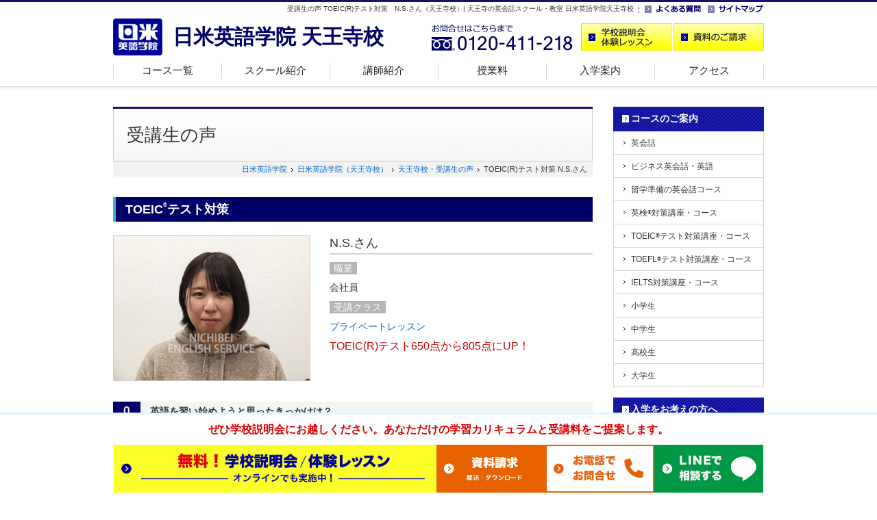

--- FILE ---
content_type: text/html
request_url: https://www.nichibeieigo.jp/tennoji/voice/st72.html
body_size: 25597
content:
<!DOCTYPE html PUBLIC "-//W3C//DTD XHTML 1.0 Transitional//EN" "http://www.w3.org/TR/xhtml1/DTD/xhtml1-transitional.dtd">
<html xmlns="http://www.w3.org/1999/xhtml" xml:lang="ja" lang="ja"><!-- InstanceBegin template="/Templates/base.dwt" codeOutsideHTMLIsLocked="false" -->
<head>
<meta http-equiv="Content-Type" content="text/html; charset=utf-8" />
<!-- InstanceBeginEditable name="description" -->
<title>受講生の声 TOEIC(R)テスト対策 N.S.さん（天王寺校）| 天王寺の英会話スクール・教室 日米英語学院天王寺校</title>
<meta name="Keywords" content="天王寺,英会話スクール,評判,TOEIC(R)テスト,大学" lang="ja" xml:lang="ja" />
<meta name="Description" content="受講生の声・TOEIC(R)テスト650点から805点にUP!N.S.さん。大阪・天王寺の英会話スクール・英会話教室なら日米英語学院天王寺校。ただ今無料体験レッスン受付中！" lang="ja" xml:lang="ja" />
<link rel="canonical" href="https://www.nichibeieigo.jp/tennoji/voice/st72.html" />
<!-- InstanceEndEditable -->
<meta name="viewport" content="width=device-width">
<meta http-equiv="Content-Style-Type" content="text/css" />
<meta http-equiv="Content-Script-Type" content="text/javascript" />
<link rel="shortcut icon" type="image/x-icon" href="../img/cmn_favicon.ico" />
<link rel="stylesheet" type="text/css" href="../css/common.css" media="all" />
<link rel="stylesheet" type="text/css" href="../css/parts.css" media="all" />
<link rel="stylesheet" type="text/css" href="../css/parts_sp.css" media="all" />
<link rel="stylesheet" type="text/css" href="../css/clearfix.css" media="all" />
<link rel="stylesheet" type="text/css" href="/css/newCTA.css" media="all" />
<link rel="stylesheet" type="text/css" href="../css/footer-menu.css" media="all">
<link rel="stylesheet" type="text/css" href="https://www.nichibeieigo.jp/css/newCTA.css" media="all" />
<link rel="stylesheet" href="https://cdnjs.cloudflare.com/ajax/libs/font-awesome/6.1.1/css/all.min.css" />
<!-- InstanceBeginEditable name="head" -->
<link rel="stylesheet" type="text/css" href="css/voice.css" media="all" />
<meta property="og:image" content="https://www.nichibeieigo.jp/tennoji/voice/img/voice_ogp.png" />
<!-- InstanceEndEditable -->
<!-- modul -->
<link rel="stylesheet" type="text/css" href="../css/modal.css" media="screen" /> 
<script src="https://ajax.googleapis.com/ajax/libs/jquery/3.0.0/jquery.min.js"></script>
<script src="../js/func.js"></script> 
<!-- modul end -->
<script language="JavaScript" type="text/javascript" src="../js/common.js" charset="UTF-8"></script>
<!--[if lt IE 9]>
<script language="JavaScript" type="text/javascript" src="https://www.nichibeieigo.jp/tennoji/js/css3-mediaqueries.js" charset="UTF-8"></script>
<![endif]-->
<!-- Google Tag Manager -->
<script>(function(w,d,s,l,i){w[l]=w[l]||[];w[l].push({'gtm.start':
new Date().getTime(),event:'gtm.js'});var f=d.getElementsByTagName(s)[0],
j=d.createElement(s),dl=l!='dataLayer'?'&l='+l:'';j.async=true;j.src=
'https://www.googletagmanager.com/gtm.js?id='+i+dl;f.parentNode.insertBefore(j,f);
})(window,document,'script','dataLayer','GTM-WXTW9W');</script>
<!-- End Google Tag Manager -->
<!-- InstanceBeginEditable name="head2" -->
<script language="JavaScript" type="text/javascript">
$(function(){
	$("#box1 dd:nth-child(even)").addClass("even");
	$("#box1 dd:nth-child(odd)").addClass("odd");
});
</script>
<!-- InstanceEndEditable -->
</head>

<body id="top">
<!-- Google Tag Manager (noscript) -->
<noscript><iframe src="https://www.googletagmanager.com/ns.html?id=GTM-WXTW9W" 
height="0" width="0" style="display:none;visibility:hidden"></iframe></noscript>
<!-- End Google Tag Manager (noscript) -->
<div id="wrapper">
<div class="head_wrapper">
<!-- header -->
<div id="header">
<div class="link">
<!-- InstanceBeginEditable name="h1" -->
<h1>受講生の声 TOEIC(R)テスト対策　N.S.さん（天王寺校）| 天王寺の英会話スクール・教室 日米英語学院天王寺校</h1>
<!-- InstanceEndEditable -->
<ul>
<li><a href="https://www.nichibeieigo.jp/faq/"  target="_blank"><img src="../img/cmn_header_faq.gif" alt="よくある質問" width="82" height="18" /></a></li>
<li><a href="../sitemap/"><img src="../img/cmn_header_sitemap.gif" alt="サイトマップ" width="82" height="18" /></a></li>
</ul>
</div>
<!-- btn -->
<div class="btn">
<div class="logo">
<p><a href="../"><img src="../img/cmn_header_logo.gif" alt="大阪・天王寺の英会話スクール・教室 日米英語学院天王寺校" width="72" height="54" /></a></p>
<h2><a href="../">日米英語学院 天王寺校</a></h2>
</div>
<div class="enquiry">
<p><img src="../img/cmn_header_fd.png" alt="お問合せはこちらまで 0120-411-218" width="206" height="40" /></p>
<ul>
<li><a href="https://www.nichibeieigo.jp/trial/tennoji/"><img src="../img/cmn_header_trial.gif" alt="スクール説明会・体験レッスンのご予約" width="132" height="40" /></a></li>
<!--<li><a href="https://www.nichibeieigo.jp/shiryo/tennoji/"><img src="../img/cmn_header_shiryo.gif" alt="資料のご請求" width="132" height="40" /></a></li>-->
<li>
	<div id="demoslide01" class="main_visual bg_aaa">
		<a data-target="modal2" class="modal_open"><img src="../img/cmn_header_shiryo.gif" alt="資料のご請求" /></a>
	</div>
</li>
</ul>
</div>
</div>
<!-- navi -->
<!-- InstanceBeginEditable name="gnavi" -->
<div class="navigation">
<div class="trigger">
<span></span>
<span></span>
<span></span>
<p>MENU</p>
</div>
<nav class="menu">
<ul class="nav">
<!--<li><a href="../">ホーム</a></li>-->
<li><a href="../course/">コース一覧</a></li>
<li><a href="../info/">スクール紹介</a></li>
<li><a href="../teacher/">講師紹介</a></li>
<li class="sp"><a href="../voice/">受講生の声</a></li>
<li><a href="https://www.nichibeieigo.jp/annai/tuition.html" target="_blank" rel="noopener">授業料</a></li>
<li><a href="../annai/">入学案内</a></li>
<li class="end"><a href="../map/">アクセス</a></li>
<li class="sp"><a href="../faq/">よくある質問</a></li>
<li class="sp"><a href="../sitemap/">サイトマップ</a></li>
<li class="sp sp_end"><a href="https://www.nichibeieigo.jp/" target="_blank">メインサイト</a></li>
</ul>
</nav>
</div>

<!-- InstanceEndEditable -->
<!-- /navi -->
</div>
<!-- /header -->
</div>
<div id="wrapperInner">
<!-- content -->
<div id="content">

<!-- main -->
<div id="main">
<div id="modal2" class="modal_box">
  <h2>資料ご希望の方へ</h2>
 
  <p>郵送資料とダウンロード資料の2種類をご用意しております。</p>
 
  <div class="link_area">
    <ul>
      <li class="modal_link"><a href="https://www.nichibeieigo.jp/shiryo/tennoji/" data-target="modal1" class="modal_switch"><span>郵送希望の方</span></a></li>
      <li class="modal_link"><a href="http://nichibeieigo.jp/download/" data-target="modal1" class="modal_switch"><span>ダウンロード希望の方</span></a></li>
    </ul>
  </div>
 
  <p><a class="modal_close"><i class="zmdi zmdi-close"></i></a></p>
</div>
<!-- モーダルここまで -->
	
<!-- InstanceBeginEditable name="main" -->
<div class="title"><h2>受講生の声</h2></div>
<div class="dir">
<ol>
<li><a href="https://www.nichibeieigo.jp/">日米英語学院</a></li>
<li><a href="../">日米英語学院（天王寺校）</a></li>
<li><a href="./">天王寺校・受講生の声</a></li>
<li>TOEIC(R)テスト対策 N.S.さん</li>
</ol>
</div>

<div class="maincon">
<!-- box1 -->
<div id="box1" class="cmnbox">
<h2>TOEIC<sup>&reg;</sup>テスト対策</h2>
<div class="profile">
<p class="pic"><img src="img/st72.jpg" alt="N.S.さん" /></p>
<dl>
<dt>N.S.さん</dt>
<dd><span>職業</span></dd>
<dd>会社員</dd>
<dd><span>受講クラス</span></dd>
<dd><a href="/class/private/" target="_blank">プライベートレッスン</a></dd>
</dl>
<p class="emph">TOEIC(R)テスト650点から805点にUP！</p>
</div>
<!-- /profile -->

<dl class="qanda">
<dt>英語を習い始めようと思ったきっかけは？</dt>
<dd>留学時代につけた英語力を維持する事に加えて英語を使う仕事に転職の為のTOEIC(R)テストスコアアップ（800以上）を目指すため。</dd>

<dt>なぜ日米に通おうと思いましたか？</dt>
<dd>職場が近いので忙しくても通学しやすく、英語を専門としているのでしっかりと学べると思ったから。</dd>

<dt>どのくらいのペースで通っていますか？</dt>
<dd>週1回</dd>

<dt>今まで受けたレッスンで印象に残っているレッスンはありますか？</dt>
<dd>どの先生たちも質問に対して的確にわかりやすく教えてくれるので、学習する上でとてもたすかりました。</dd>

<dt>今後の目標を教えてください。</dt>
<dd>ビジネスで通用する英語力をしっかりと身につけたいと思っています。</dd>
	
<dt>当校の感想をお聞かせください。</dt>
<dd>先生やスタッフの皆さんが気さくなので楽しく通学する事ができます。</dd>	
</dl>

<!-- /qanda -->
<div class="teacher_pic">
<h3>担当講師より</h3>
<img src="../teacher/img/tea_kuramoto.jpg" alt="倉本先生" />
<p>N.S.さん、目標達成おめでとうございます！短期間であれほどのスコアアップを実現されたのはN.S.さんの努力の賜物です。毎回しっかり課題をこなして下さりレッスン内ではそれらについて的を射た質問をして下さいました。また、以前に学ばれた語彙などは着実に習得されていかれたので、私も毎回レッスンが楽しみでした。今後はTOEIC(R)テストで学ばれたものをスピーキングやプレゼンテーション等で活かせるようさらに磨きをかけていって下さいね！
（倉本先生）</p>
</div>

<div class="staff">
<h3>スタッフより</h3>
<p>N.S.さん、TOEIC(R)テスト800以上の目標達成おめでとうございます。お休みの少ないお忙しいお仕事につきながら、貴重な休日にレッスンを受講していただき、又、授業の時には必ず単語テストを受けてましたね。その努力が今の結果につながったのだと思います。英語を使ったお仕事に転職したいとおっしゃっていましたので引き続きビジネスに通用する英語力をしっかりと身につけていきましょう！しっかりサポートさせていただきますね。（阪谷）</p>
</div>

</div>
<!-- /box1 -->
</div>
<!-- /maincon -->
<!-- InstanceEndEditable -->

<!-- enquiry -->
<div id="lastbox">
<!-- InstanceBeginEditable name="lastbox" -->
<h3>あなたも日米英語学院天王寺校で英語力アップを目指しませんか？</h3>
<p>学校説明会・カウンセリングでは、あなただけの学習カリキュラムと受講料をご提案致します。<br />
ご希望の方には無料体験レッスンも受けて頂けます。下記フォームよりお気軽にご予約下さい。<br />
今ならインターネットからのご来校の予約で<span>10,000円分の割引券</span>を差し上げます！</p>
<!--CTA-->
<section class="newcta">
	<p class="cta_microcatch">無料</p>
	<h2 class="cta_head">学校説明会・<br class="pcNone">体験レッスン</h2>
	<p class="cta_subhead">あなただけの学習カリキュラムと<br class="pcNone">授業料をご提案します。</p>
		<div class="cta_item cta_lesson">
		<p class="cta_lesson_subcatch"><i class="fa-solid fa-headset"></i> オンラインでも実施中</p>
		<div class="cta_anc_box cta_anc_lesson"><a href="https://www.nichibeieigo.jp/trial/tennoji" class="cta_anc">無料学校説明会・<br class="pcNone">体験レッスンはこちら</a></div>
	</div>
	<div class="cta_item cta_doc">
		<div id="demoslide01" class="main_visual bg_aaa cta_anc_box cta_anc_doc">
			<a data-target="modal2" class="modal_open cta_anc">資料のご請求</a>
		</div>
	</div>
</section>

<!--/CTA-->
<!-- InstanceEndEditable -->
<dl>
<dt><span>お問合せはこちらまで</span></dt>
<dd class="school">日米英語学院大阪天王寺校</dd>
<dd class="tel"><img src="../img/cmn_lastbox_fd.png" alt="お問合せはこちらまで 0120-411-218" width="214" height="21" /><span class="sp"><a href="tel:0120-411-218"><img src="../img/cmn_lastbox_call.png" alt="電話をかける" width="100" height="21" /></a></span></dd>
<dd class="time"><span>営業時間</span> ｜ 平日&nbsp;11:00～21:00 / 土&nbsp;11:00～19:30 / 日&nbsp;11:00～19:30 / 祝日&nbsp;休</dd>
<dd class="access"><span>アクセス</span> ｜ 天王寺駅より徒歩1分 駅直結の天王寺ミオ本館9F</dd>
</dl>
</div>
<!-- /enquiry -->
<!-- place -->
	<div id="place">	
		<h2 class="mt20">教室を探す<span class="pc">　SCHOOL</span></h2>	
		<p class="topmsg">
			日米英語学院は、関東に４校 関西に５校のスクールがあり、どのスクールも主要駅から徒歩５分の立地にあります。
			また全校土日もオープンし、忙しい方でも学習を続けやすい環境を整えている英語学校です。
		</p>
		<div class="clearfix">	
			<div>
				<div class="border">
					<p>関西エリア</p>
					<ul class="splink">
						<li><a href="/umeda/index.html">梅田校</a></li>
						<li><a href="/tennoji/index.html">天王寺校</a></li>	
					</ul>
						<p class="area">関東・関西以外のエリア</p>
					<ul class="splink">
						<li class="online"><a href="/online/">オンラインレッスン</a></li>
					</ul>
				</div>		
			</div>
		</div>
	</div>
<!-- /place -->
</div>
<!-- /main -->

<!-- side -->
<div id="side">
<!-- InstanceBeginEditable name="side" -->
<ul class="nav">
<li><span><a href="../course">コースのご案内</a></span>
<ul>
<li><a href="../course/eikaiwa">英会話</a></li>
<li><a href="../course/business">ビジネス英会話・英語</a></li>
<li><a href="../course/ab">留学準備の英会話コース</a></li>
<li><a href="../course/eiken">英検<sup>&reg;</sup>対策講座・コース</a></li>
<li><a href="../course/toeic">TOEIC<sup>&reg;</sup>テスト対策講座・コース</a></li>
<li><a href="../course/toefl">TOEFL<sup>&reg;</sup>テスト対策講座・コース</a></li>
<li><a href="../course/ielts/">IELTS対策講座・コース</a></li>		
<li><a href="../course/elementary">小学生</a></li>
<li><a href="../course/juniorhigh">中学生</a></li>
<li><a href="../course/highschool">高校生</a></li>
<li><a href="../course/university/">大学生</a></li>		
</ul>
</li>
</ul>

<ul class="nav">
<li><span><a href="../annai">入学をお考えの方へ</a></span>
<ul>
<li><a href="https://www.nichibeieigo.jp/annai/enrollment.html" target="_blank">入学の流れ</a></li>
<li><a href="https://www.nichibeieigo.jp/reason/curriculum.html"  target="_blank">個人別カリキュラム</a></li>
<li><a href="https://www.nichibeieigo.jp/reason/lesson.html" target="_blank">レッスン形態</a></li>
<li><a href="https://www.nichibeieigo.jp/annai/tuition.html" target="_blank">授業料について</a></li>	
<li><a href="https://www.nichibeieigo.jp/cpn/" target="_blank">割引制度一覧</a></li>
<li><a href="../info/">スクール紹介</a></li>
<li><a href="../teacher/">講師紹介</a></li>
<li class="now"><a href="../voice/">受講生の声</a></li>
<li><a href="../photo">フォトギャラリー</a></li>
</ul>
</li>
</ul>
<!-- InstanceEndEditable -->

<ul class="etc">
<li><a href="https://www.nichibeieigo.jp/" target="_blank"><img src="../img/cmn_side_mainsite.gif" alt="日米英語学院メインサイト" width="218" height="44" /></a></li>
<li><a href="../company/school.html"><img src="../img/cmn_side_school.gif" alt="スクール一覧" width="218" height="44" /></a></li>
</ul>

<ul class="etc">
<li><a href="https://www.nichibeieigo.jp/campaign/tennoji/"><img src="https://www.nichibeieigo.jp/img/cmn_side_btn_cpn.jpg" alt="キャンペーン" width="218" height="126" /></a></li>
<li class="sidebnr_sp"><a href="https://www.nichibeieigo.jp/online/"><img src="https://www.nichibeieigo.jp/img/cmn_side_btn_online.jpg" alt="オンラインレッスン" width="218" height="126" /></a></li>
<li><a href="https://www.nichibeieigo.jp/corp/" target="_blank"><img src="../img/cmn_side_kenshu.png" alt="企業語学研修" width="218" height="58" /></a></li>
<li><a href="https://www.nichibeieigo.jp/course/kyufukin/" target="_blank"><img src="../img/cmn_side_kyufukin.png" alt="一般教育訓練給付金コース" width="218" height="58" /></a></li>
</ul>

<!-- InstanceBeginEditable name="sidebtn" -->
<ul class="btn">
<li><a href="https://www.nichibeieigo.jp/trial/tennoji/"><img src="../img/cmn_side_trial.gif" alt="スクール説明会・体験レッスンのご予約" width="220" height="60" /></a></li>
<li><a href="https://www.nichibeieigo.jp/shiryo/tennoji/"><img src="../img/cmn_side_shiryo.gif" alt="資料のご請求" width="220" height="60" /></a></li>
</ul>
<!-- InstanceEndEditable -->
	
</div>
<!-- /side -->
</div>
<!-- /content -->

<!-- pagetop -->
<div class="pagetop">
<p><a href="#top"><img src="../img/cmn_gototop.gif" alt="ページの先頭へ" width="109" height="30" /></a></p>
</div>
<!--
<div class="pagetop_sp">
<ul>
<li><a href="#top"><img src="../img/toppage_cmn_01.png" alt="ページトップ" /></a></li>
<li><a href="../"><img src="../img/toppage_cmn_02.png" alt="HOME" /></a></li>
<li>
	<div id="demoslide01" class="main_visual bg_aaa">
 <a data-target="modal2" class="modal_open"><img src="../img/toppage_cmn_03.png" alt="資料のご請求" /></a>
	</div>
	<a href="https://www.nichibeieigo.jp/shiryo/tennoji/"><img src="../img/toppage_cmn_03.png" alt="資料のご請求" /></a>
</li>
	<li><a href="https://www.nichibeieigo.jp/trial/tennoji/"><img src="../img/toppage_cmn_04.png" alt="説明会予約" /></a></li>
</ul>
</div>
-->
<!-- /pagetop -->
</div>
<!-- /wrapperInner -->

<!-- footer -->
<div id="footer">
<div id="footerInner">
<div>
<ul class="n1">
<li><a href="../">ホーム</a></li>
<li><a href="https://www.nichibeieigo.jp/annai/enrollment.html" target="_blank">入学の流れ</a></li>
<li><a href="https://www.nichibeieigo.jp/reason/curriculum.html"  target="_blank">個人別カリキュラム</a></li>
<li><a href="https://www.nichibeieigo.jp/reason/lesson.html" target="_blank">レッスン形態</a></li>
<li><a href="https://www.nichibeieigo.jp/annai/tuition.html" target="_blank">授業料について</a></li>	
<li><a href="https://www.nichibeieigo.jp/cpn/" target="_blank">割引制度一覧</a></li>
<li><a href="../info/">スクール紹介</a></li>
<li><a href="../teacher/">講師紹介</a></li>
<li><a href="../voice/">受講生の声</a></li>
</ul>
<ul class="n2 first">
<li><a href="../course/">コース一覧</a>
<ul>
<li><a href="../course/eikaiwa/">英会話コース</a></li>
<li><a href="../course/business/">ビジネス英会話・英語コース</a></li>
<li><a href="../course/ab/">留学準備の英会話コース</a></li>
<li><a href="../course/eiken/">英検<sup>&reg;</sup>対策講座・コース</a></li>
<li><a href="../course/toeic/">TOEIC<sup>&reg;</sup>テスト対策講座・<br>コース</a></li>
<li><a href="../course/toefl/">TOEFL<sup>&reg;</sup>テスト対策講座・<br>コース</a></li>		
</ul>
</li>
</ul>
<ul class="n2 second">
<li><span>&nbsp;</span>
<ul>
<li><a href="../course/ielts/">IELTS対策講座・コース</a></li>
<li class="dotted"><a href="../course/elementary/">小学生コース</a></li>
<li><a href="../course/juniorhigh/">中学生コース</a></li>
<li><a href="../course/highschool/">高校生コース</a></li>
<li><a href="../course/university/">大学生コース</a></li>		
<li><a href="https://www.nichibeieigo.jp/course/kyufukin/" target="_blank">一般教育訓練給付金適用コース</a></li>
<li><a href="https://www.nichibeieigo.jp/corp/" target="_blank">企業語学研修</a></li>
</ul>
</li>
</ul>
<ul class="n3 first">
<li><a href="/map/">スクール一覧</a>
<ul>
<li><a href="https://www.nichibeieigo.jp/shinjuku/" target="_blank">新宿校</a></li>
<li><a href="https://www.nichibeieigo.jp/shibuya/" target="_blank">渋谷校</a></li>
<li><a href="https://www.nichibeieigo.jp/ikebukuro/" target="_blank">池袋校</a></li>		
<li><a href="https://www.nichibeieigo.jp/yokohama/" target="_blank">横浜校</a></li>
<li><a href="https://www.nichibeieigo.jp/umeda/" target="_blank">梅田校</a></li>	
</ul>
</li>
</ul>
<ul class="n3 second">
<li>
<ul>
<li><a href="https://www.nichibeieigo.jp/kyoto/" target="_blank">四条校</a></li>
<li><a href="https://www.nichibeieigo.jp/kobe/" target="_blank">三宮校</a></li>
<li><a href="https://www.nichibeieigo.jp/kawanishi/" target="_blank">川西校</a></li>
</ul>
</li>
</ul>	
<ul class="n4 last">
<li class="sp"><a href="https://www.nichibeieigo.jp/annai/enrollment.html" target="_blank">入学の流れ</a></li>
<li class="sp"><a href="https://www.nichibeieigo.jp/reason/curriculum.html"  target="_blank">個人別カリキュラム</a></li>
<li class="sp"><a href="https://www.nichibeieigo.jp/reason/lesson.html" target="_blank">レッスン形態</a></li>
<li class="sp"><a href="https://www.nichibeieigo.jp/annai/tuition.html" target="_blank">授業料について</a></li>	
<li class="sp"><a href="https://www.nichibeieigo.jp/cpn/" target="_blank">割引制度一覧</a></li>
<li class="sp"><a href="../info/">スクール紹介</a></li>
<li class="sp"><a href="../teacher/">講師紹介</a></li>
<li class="sp"><a href="../voice/">受講生の声</a></li>
<li class="pc"><a href="../map/">アクセス</a></li>
<li class="pc"><a href="https://www.nichibeieigo.jp/faq/"  target="_blank">よくある質問</a></li>
<li class="pc"><a href="../sitemap/">サイトマップ</a></li>
<li><a href="https://www.nichibeieigo.jp/company/gaiyou.html"  target="_blank">会社案内</a></li>
<li><a href="https://www.nichibeieigo.jp/map/"  target="_blank">スクール一覧</a></li>
<li><a href="https://www.nichibeieigo.jp/privacy/"  target="_blank">個人情報保護方針</a></li>
<li><a href="https://www.nichibeieigo.jp/rule/"  target="_blank">利用規約</a></li>
<li><a href="http://www.nichibei-job.com/" target="_blank">採用情報</a></li>
<li class="pc"><a href="http://teach.nichibei-job.com/" target="_blank">Teaching Job Information</a></li>
<li class="sp"><a href="https://www.nichibeieigo.jp/" target="_blank">メインサイト</a></li>
</ul>
</div>
<p class="trademark">TOEFL and TOEIC are registered trademarks of ETS. This website is not endorsed or approved by ETS.<br />
英検<sup>&reg;</sup>は、公益財団法人 日本英語検定協会の登録商標です。このコンテンツは、公益財団法人 日本英語検定協会の承認や推奨、その他の検討を受けたものではありません。</p>
<p class="copyright"><span>日米英語学院大阪天王寺校&nbsp;〒543-0055 大阪府大阪市天王寺区悲田院町10-39 天王寺ミオ本館9F&emsp;</span>Copyright &copy; 英会話スクール 日米英語学院 All Rights Reserved.</p>
</div>
<!-- /footerInner -->
</div>
<!-- /footer -->
</div>
<!--CV BAR-->
<div id="footer2">
    <div id="slide_slide">
		<p class="attention">ぜひ学校説明会にお越しください。あなただけの学習カリキュラムと受講料をご提案します。</p>
		<div id="slide-in">
		<ul>
			<li class="pc_semi"><a href="https://www.nichibeieigo.jp/trial/tennoji/"><img src="/img/pc_yellow.jpg" alt="学校説明会実施中"></a></li>
<!--			<li class="pc_doc"><a href="https://www.nichibeieigo.jp/shiryo/tennoji/"><img src="/img/pc_doc2.jpg" alt="資料のご請求"></a></li>-->
			<li class="pc_doc"><div id="demoslide01" class="main_visual bg_aaa"><a data-target="modal2" class="modal_open"><img src="/img/pc_doc.jpg" alt="資料のご請求" /></a></div></li>
			<li class="pc_tel"><div id="demoslide01" class="main_visual bg_aaa"><a data-target="modal3" class="modal_open"><img src="/img/pc_tel.jpg" alt="お電話にてお問合せ"></a></div></li>
			<li class="pc_line"><a href="https://lin.ee/890znLh" target="_blank" rel="noopener noreferrer"><img src="/img/pc_line.jpg" alt="LINEにてお気軽にお問い合わせ"></a></li>
		</ul>
<!-- モーダル(modal) -->
		<div id="modal3" class="modal_box_telno">
			<div class="tel_no">
<!--				<h2>ご希望のスクールへお電話ください</h2>-->
				<ul>
				<li>天王寺校：<a href="tel:0120411218">0120-411-218</a></li>
				</ul>
				<h3>営業時間</h3>
				<dl>
					<dt>平日｜</dt>
					<dd>11:00~21:00</dd>
					<dt>土曜｜</dt>
					<dd>11:00~19:30</dd>
					<dt>日曜｜</dt>
					<dd>11:00~19:30</dd>
				</dl>
				<p>※祝日休</p>
			</div><!--/tel_no-->
		</div><!--/modal3-->
		<p><a class="modal_close"><i class="zmdi zmdi-close"></i></a></p>
		</div><!--/slide-in-->
<!-- モーダルここまで -->
	</div><!--/slide-slide-->
</div>
<!--/CV BAR-->
<!-- Yahoo!アクセス解析タグ -->
<script id="tagjs" type="text/javascript">
  (function () {
    var tagjs = document.createElement("script");
    var s = document.getElementsByTagName("script")[0];
    tagjs.async = true;
    tagjs.src = "//s.yjtag.jp/tag.js#site=yuECdkF";
    s.parentNode.insertBefore(tagjs, s);
  }());
</script>
<noscript>
  <iframe src="//b.yjtag.jp/iframe?c=yuECdkF" width="1" height="1" frameborder="0" scrolling="no" marginheight="0" marginwidth="0"></iframe>
</noscript>
</body>
<!-- InstanceEnd --></html>

--- FILE ---
content_type: text/css
request_url: https://www.nichibeieigo.jp/tennoji/css/common.css
body_size: 72
content:
@charset "UTF-8";
@import url(normalize.css);
@import url(default.css);


--- FILE ---
content_type: text/css
request_url: https://www.nichibeieigo.jp/tennoji/css/parts.css
body_size: 14469
content:
@charset "UTF-8";

/* ==========================================================
	PC閲覧用 481px以上
========================================================== */

/*----------------------------------------

	- clearfix
	- wrapper
	- header
	- title
	- content
	- main
	- side
	- pagetop
	- lastbox
	- footer
	- スマホのみ表示 PC非表示
	- place

-----------------------------------------*/


@media print, screen and (min-width: 481px) {
	
/*----------------------------------------
	clearfix
-----------------------------------------*/

#header .btn:before,
#header .btn:after,
#content:before,
#content:after {
	content: "";
	display: table;
}

#header .btn:after,
#content:after {
	clear: both;
}

#header .btn,
#content {
	zoom: 1;/*IE7*/
	position: relative;/*DW*/
}

/*----------------------------------------
	wrapper
-----------------------------------------*/

#wrapper {
	position: relative;
	width: 100%;
}

#wrapperInner {
	width: 990px;
	margin: 0 auto;
	padding: 0 20px;
}

/*----------------------------------------
	header
-----------------------------------------*/
.head_wrapper{
	position: fixed;
	z-index: 99999;
	width: 100%;
	height: 133px;
	background: url("../img/cmn_header_bg.jpg") repeat-x;
}
#header {
	position: relative;
	width: 950px;
	height: 122px;
	margin: 0 auto;
	padding-top: 4px;
	font-size: 10px;
	font-size: 1.0rem;
}

#header .link {
	width: 950px;
	height: 18px;
}

#header .link h1 {
	width: 760px;
	float: left;
	text-align: right;
	line-height: 18px;
}

#header .link ul {
	float: right;
	background: url(../img/cmn_header_line.gif) 0 3px no-repeat;
}

#header .link li {
	float: left;
	padding-left: 10px;
}

#header .link li img {
	width: 82px;
	height: 18px;
}

#header .btn {
	padding-top: 12px;
}

#header .logo {
	width: 450px;
	float: left;
	margin-top: -7px;
}

#header .logo img {
	float: left;
}

#header .logo h2 {
	float: left;
	font-size: 30px;
	font-size: 3.0rem;
	font-weight: bold;
	line-height: 54px;
	padding-left: 15px;
	color: #000066;
}

#header .logo h2 a {
	color: #000066;
}

#header .logo h2 a:hover {
	text-decoration: none;
}

#header .enquiry {
	float: right;
	width: 485px;
}

#header .enquiry p {
	float: left;
}

#header .enquiry p {
	width: 206px;
	height: 40px;
}

#header .enquiry ul {
	float: right;
}

#header .enquiry li {
	float: left;
	margin-left: 3px;
}

#header .enquiry li img {
	width: 132px;
	height: 40px;
}

/* navigation */
.navigation ul {
	width: 950px;
	position: absolute;
	left: 0;
	bottom: 0px;
}
.navigation li {
	float: left;
	height: 34px;
}
.navigation li a {
	height: 34px;
	font-size: 15px;
	font-size: 1.5rem;
	text-align: center;
	display: block;
	text-decoration: none;
	color: #222222;
}
.navigation li a {
	width: 158px;
	background: url(../img/cmn_header_navi.gif) no-repeat;
}
.navigation li a:hover,
.navigation li a.on,
.navigation li.now a {
	background: url(../img/cmn_header_navi_on.gif) no-repeat;
	color: #3eb2d4;
}
.navigation li.end a {
	width: 160px !important;
	background: url(../img/cmn_header_navi.gif) -790px no-repeat !important;
}
.navigation li.end a:hover,
.navigation li.end a.on,
.navigation li.end.now a {
	background: url(../img/cmn_header_navi_on.gif) -790px no-repeat !important;
}
.navigation .trigger p {
display: none;
}

/*----------------------------------------
	content
-----------------------------------------*/

#content {
	width: 950px;
	margin: 0 auto;
	padding: 156px 0 75px;
}

/*----------------------------------------
	main
-----------------------------------------*/

#main {
	float: left;
	width: 700px;
	font-size: 14px;
	font-size: 1.4rem;
}

#main .title {
	background: url(../img/cmn_title_bg.jpg) no-repeat;
	height: 80px;
	font-size: 26px;
	font-size: 2.6rem;
	line-height: 82px;
	padding-left: 20px;
}

#main .title sup {
    top: -1.0em;
}

#main .dir {
	background-color: #F2F2F2;
	text-align: right;
	padding: 3px 8px 3px 0;
	z-index: 2;
}

#main .dir ol {
	float: right;
	font-size: 11px;
	font-size: 1.1rem;
}

#main .dir ol li {
	list-style: none;
	float: left;
}

#main .dir ol li a {
	background: url(../img/cmn_dir_arrow.gif) no-repeat right 2px;
}

#main .dir ol li a {
padding-right: 15px;
}

#main .dir:before,
#main .dir:after,
#main ol:before,
#main ol:after {
	content: "";
	display: table;
}

#main .dir:after,
#main ol:after {
	clear: both;
}

#main .dir,
#main ol {
	zoom: 1;/*IE7*/
	position: relative;/*DW*/
}

#main .btn_sp {
	display: none;
}
#main .notice {
	margin: 30px 0 20px;
	padding: 15px 15px 15px 20px;
	color: #cc3333;
	background: #fffce2;
	border: 1px solid #cc3333;
 text-align: justify;
}
#main .notice h3 {
	width: 420px;
  font-size: 1.8rem;  
  font-size: 18px;
  font-weight: bold;
	float: left;
  padding-bottom: 5px;
}
#main .notice h3 + p {
width: 420px;
float: left;
}
#main .notice .pc {
float: right;
}
#main .notice img:hover {
opacity: 0.8;
}
#box1{
	margin-top: 30px;
}

#box2,
#box3,
#box4,
#box5,
#box6 {
	margin-top: 50px;
}

.cmnbox {
	z-index: 1;
}

.cmnbox h2 {
	width: 682px;
	margin-bottom: 20px;
	padding: 5px 0 4px 14px;
	border-left: solid 4px #3eb2d4;
	background-color: #000066;
	color: #ffffff;
	font-weight: bold;
	font-size: 18px;
	font-size: 1.8rem;
}

.cmnbox h2 em {
	padding-left: 4px;
	font-style: normal;
	font-size: 14px;
	font-size: 1.4rem;
}

.cmnbox h2 sup {
	top: -1.2em;
}

.cmnbox h3 {
	position: relative;
	font-size: 18px;
	font-size: 1.8rem;
	font-weight: bold;
	border-left: 5px solid #3eb2d4;
	padding: .15em 0 .25em .65em;
	margin-bottom: 15px;
	background: -webkit-linear-gradient(top, #fff, #fefefe 50%, #eaeaea);
	background: linear-gradient(to bottom, #fff, #fefefe 50%, #eaeaea);
	/*IE6 IE7 */
	filter: progid:DXImageTransform.Microsoft.gradient(GradientType=0,startcolorstr=#ffffff, endcolorstr=#eaeaea));
	/* IE8 IE9 */
	-ms-filter:"progid:DXImageTransform.Microsoft.gradient(GradientType=0,startcolorstr=#ffffff, endcolorstr=#eaeaea))";
	zoom: 1;
}

.cmnbox h3:before {
	position: absolute;
	left: -5px;
	bottom: 0;
	content:"";
	width: 5px;
	height: 50%;
	background-color: #000066;
}

.cmnbox h3:after {
	position: absolute;
	left: 0;
	bottom: 0;
	content: "";
	width: 100%;
	height: 0;
	border-bottom: 1px solid #ccc;
}

.cmnbox h3 sup {
	top: -0.8em;
}

/* cmnlink */
.cmnlink a {
	display: inline-block;
	padding: 8px 10px 8px 25px;
	background: #eeeeee url(../img/cmn_main_ya_b1.gif) no-repeat 10px 0.7em;
	color: #333333;
	text-decoration: none;
	line-height: 1;
}

.cmnlink a:hover,
.cmnlink a:active {
	background-color: #e4f6ff;
	background-position: -690px 0.7em;
}


/* frame */

.f1 {
	background: url(../img/cmn_main_color01.gif);
	padding: 5px;
}

.f2 {
	background: url(../img/cmn_main_color02.gif);
	padding: 5px;
}

.f3 {
	background: url(../img/cmn_main_color03.gif);
	padding: 5px;
}

.finner {
	background: #FFFFFF;
	padding: 20px;
}

/*----------------------------------------
	side
-----------------------------------------*/

#side {
	float: right;
	width: 220px;
}

#side .nav {
	width: 220px;
	font-size: 13px;
	font-size: 1.22rem;
	margin-bottom: 15px;
}

#side .nav li a {
	display: block;
	color: #333333;
	text-decoration: none;
}

#side .nav li img {
	vertical-align: middle;
	margin-left: 5px;
}

/* nav - 1 */
#side .nav li span a {
	padding: 7px 0 8px 26px;
	color: #ffffff;
	font-weight: bold;
	font-size: 14px;
	font-size: 1.4rem;
}

#side .nav li span a:link,
#side .nav li span a:visited {
	background: #000099 url(../img/cmn_side_navi.gif) no-repeat;
}

#side .nav li span a:hover,
#side .nav li span a:active {
	background-color: #3eb2d4;
	background-position: 0 -40px;
}

/* nav - 2 */
#side .nav li li {
	border: solid 1px #d5d5d5;
	border-top: none;
}

#side .nav li li a {
	padding: 8px 10px 7px 25px;
}

#side .nav li li a:link,
#side .nav li li a:visited {
	background: url(../img/cmn_side_arrow.gif) no-repeat 10px 0.9em;
}

#side .nav li li.blank a:link,
#side .nav li li.blank a:visited {
	background: url(../img/cmn_side_arrow_blank.gif) no-repeat 10px 0.9em;
}

#side .nav li li.now a,
#side .nav li li.blank a:hover,
#side .nav li li a:hover,
#side .nav li li a:active {
	background-color: #e4f6ff;
}

/* nav - 3 */
#side .nav li li ul {
	padding: 3px 10px 5px 10px;
	border-top: solid 1px #ffffff;
	background-color: #f4f4f4;
}

#side .nav li li li {
	padding-top: 2px;
	border: none;
}

#side .nav li li li a {
	padding: 2px 10px 0 25px;
}

#side .nav li li li a:link,
#side .nav li li li a:visited {
	background: url(../img/cmn_side_arrow.gif) no-repeat 10px 0.4em;
}

#side .nav li li li.now a,
#side .nav li li li a:hover,
#side .nav li li li a:active {
	background-color: #dcdcdc;
}

#side .nav sup {
	top: -0.3em;
}

/* btn */
#side .btn {
	width: 220px;
	margin-top: 10px;
}

#side .btn li {
	padding-top: 5px;
}


/* etc */
#side .etc {
	width: 220px;
	margin-top: 10px;
}

#side .etc li {
	padding-top: 5px;
}

#side .etc li img {
	border: solid 1px #d4d4d4;
}

#side .etc li.fb img {
	border: solid 1px #3b5998;
}

#side .etc li a:hover img,
#side .etc li a:active img {
	border: solid 1px #3eb2d4!important;
}

#side #facebookBoad {
	margin-top: 15px;
}


/*----------------------------------------
	pagetop
-----------------------------------------*/

.pagetop_sp ul {
	display: none;
}

.pagetop {
	display: none;
	position:relative;
	width:100%;
	max-width:950px;
	height:0;
	margin:0 auto;
}
.pagetop a {
	position: fixed;
	bottom: 0px;
	left:auto;
	display: block;
	width: 109px;
	hegiht:30px;
	margin-left:841px;
	z-index:9999;
}

.pagetop a:before,
.pagetop a:after {
	position:absolute;
	left:50%;
	content:"";
	width:0px;
	height:0px;
	margin-left:-10px;
	border:10px solid transparent;
}


/*----------------------------------------
	lastbox
-----------------------------------------*/

#lastbox {
	margin-top: 40px;
	padding-top: 20px;
	background: url(../img/cmn_foot_lastbox_dotline.gif) top no-repeat;
}

#lastbox h3 {
	font-size: 18px;
	font-size: 1.8rem;
	color: #CC0000;
}

#lastbox p {
	margin-top: 5px;
}

#lastbox p span {
	color: #CC0000;
	font-weight: bold;
}

#lastbox ul {
	margin: 20px 0 30px;
}

#lastbox li {
	float: left;
}

#lastbox li.mr {
	margin-right: 8px;
}

#lastbox li img {
	width: 346px;
	height: auto;
}

#lastbox ul:before,
#lastbox ul:after
 {
	content: "";
	display: table;
}

#lastbox:after,
#lastbox ul:after {
	clear: both;
}

#lastbox ul {
	zoom: 1;/*IE7*/
	position: relative;/*DW*/
}

#lastbox ul.sp {
	display: none;
}

#lastbox dl {
	color: #000066;
}

#lastbox dt {
	margin-bottom: 12px;
	color: #FFFFFF;
}

#lastbox dt span {
	background-color: #000066;
	padding: 2px 8px;
}

#lastbox dd {
	font-size: 22px;
	font-size: 2.2rem;
	line-height: 1.0;
}

#lastbox dd img {
	margin-top: 5px;
}

#lastbox dd.time {
	font-size: 13px;
	font-size: 1.3rem;
	margin-top: 8px;
}

#lastbox dd.access {
	font-size: 13px;
	font-size: 1.3rem;
	margin-top: 5px;
}

#lastbox dd .sp {
	display: none;
}
#lastbox .access_map{
		margin-top: 10px;
	}
	#lastbox .inner{
		display: inline-block;
	}
	#lastbox .inner .maplink{
		text-align: right;
	}

	#lastbox .access_map img{
		width:auto;
		height: 140px;
		padding-bottom: 27px;
	}	

/*----------------------------------------
	footer
-----------------------------------------*/

#footer {
	width: 100%;
	background: url(../img/cmn_footer_bg.png) bottom left repeat-x;
	font-size: 12px;
	font-size: 1.2rem;
}

#footerInner {
	width: 990px;
	margin: 0 auto;
	padding: 0 20px;
}

#footer div {
	width: 950px;
	margin: 0 auto;
}

#footer ul.first {
	padding-left: 0;
}

#footer li {
	padding-top: 6px;
}

#footer li sup {
	font-size: 0.7rem;
	top: -0.8em;
}

#footer ul {
	float: left;
}
	
#footer .n2.first {
	padding: 25px 0 0 17px;
}
	
#footer .n2.second {
	padding: 25px 0 0 8px;
}	
	
#footer .n3.first {
	padding: 25px 0 0 17px;
}	

#footer .n3.second {
	padding: 22px 0 0 8px;
} 
	
#footer ul.first {
	padding: 25px 0 0 0;
}

#footer ul.last {
	padding: 25px 0 0 17px;
}
	
#footer li li {
	padding: 8.5px 0 6px 0;
	background: url(../img/cmn_foot_line.gif) repeat-x left top;
}

#footer li li.first {
	padding-top: 6px;
	background: none;
	border-top: solid 1px #c8c8c8;
}
	
#footer li li.dotted{
 	border-top:none;
    background: url(../img/cmn_foot_line.gif) repeat-x left top;
}
	
#footer li ul {
    float: none;
    padding: 4px 0 12px 0;
}	

#footer .n1 li,
#footer .n1 li li {
	width: 130px;
}
#footer .n2 li,
#footer .n2 li li {
	width: 190px;
}
#footer .n3 li,
#footer .n3 li li {
	width: 100px;
}
#footer .n4 li,
#footer .n4 li li {
	width: 170px;
}

#footer li a {
	display: inline-block;
	padding-left: 20px;
}

#footer li span a {
	font-weight: bold;
}

#footer li a:link,
#footer li a:visited {
	color: #424242;
	text-decoration: none;
	background: url(../img/cmn_main_ya_b1.gif) no-repeat 5px 0.25em;
}

#footer li a:hover,
#footer li a:active {
	background-position: -695px 0.25em;
}

#footer li li a:link,
#footer li li a:visited {
	color: #424242;
	text-decoration: none;
	background: url(../img/cmn_main_ya_a1.gif) no-repeat 5px 0.25em;
}

#footer li li a:hover,
#footer li li a:active {
	color: #0099ff;
	text-decoration: underline;
}

#footer li img {
	vertical-align: middle;
	margin-left: 5px;
}

/* copy */

#footer p {
	clear: both;
	width: 100%;
	text-align: center;
}

#footer p.trademark {
	font-size: 1.0rem;
	padding: 10px 0;
}

#footer p.copyright {
	font-size: 1.1rem;
	color: #FFFFFF;
	padding: 10px 0;
}


/*----------------------------------------
	スマホのみ表示 PC非表示
-----------------------------------------*/

.sp {
	display: none;
}
	
/*----------------------------------------
	place 220331追加ここから
-----------------------------------------*/
#place{
	margin-top: 10px;
}
#place .topmsg {
	padding: 10px;
}
#place .border li{
	background-color: #e4f6ff;
	display: inline-block;
	width:31%;
	padding: 5px 0;
	font-size: 1.3em;
	margin: 5px;
	text-align: center;
}	
#place h2 {
	padding: 1px 0 15px 18px;
	border-bottom: solid 1px #000055;
	background: url(../img/top_cmn_h2_bg.gif) no-repeat 0 0;
	font-size: 22px;
	font-size: 2.2rem;
	line-height: 24px;
}
#place h2 .pc{
	display: none;
}


/*----------------------------------------
	place 220331追加ここまで
-----------------------------------------*/

}


/* タブレットPC 481px以上 1023px以下
========================================================== */

@media (min-width: 481px) and (max-width: 1023px) {

#footer {
	min-width: 1023px;
	background: url(../img/cmn_footer_bg.png) #f4f4f4 bottom left repeat-x;
}

}


--- FILE ---
content_type: text/css
request_url: https://www.nichibeieigo.jp/tennoji/css/parts_sp.css
body_size: 12029
content:
@charset "UTF-8";

/* ==========================================================
スマホ閲覧用 480px以下
========================================================== */

/*----------------------------------------

- wrapper
- header
- navi
- content
- main
- side
- pagetop
- lastbox
- footer
- PCのみ表示 スマホ非表示
- place

-----------------------------------------*/
@media screen and (max-width: 480px) {
/*----------------------------------------
wrapper
-----------------------------------------*/
	#wrapper {
		position: relative;
		width: 100%;
	}
/*----------------------------------------
header
-----------------------------------------*/
	#header {
		width: 100%;
		height: 60px;
		margin: 0 auto;
		padding-top: 4px;
	}
	/* link */
	#header .link {
		display: none;
	}
	/* btn */
	#header .btn {
		padding: 10px 0 0 10px;
	}
	/* logo */
	#header .logo {
		width: 100%;
		float: left;
	}
	#header .logo img {
		float: left;
		width: 48px;
		height: 36px;
	}
	#header .logo h2 {
		float: left;
		font-size: 20px;
		font-size: 2.0rem;
		font-weight: bold;
		line-height: 1.9;
		padding-left: 10px;
		color: #000066;
	}
	#header .logo h2 a {
		color: #000066;
	}
	#header .logo h2 a:hover {
		text-decoration: none;
	}
	/* btn */
	#header .enquiry {
		display: none;
	}
	/* navigation */
	.navigation {
		width: 46px;
		background: #65ace4;
		color: #FFF;
		position: absolute;
		top: 12px;
		right:10px;
		height: 42px;
	}
	.navigation div {
		position: absolute;
		top: 8px;
		left: 8px;
	}
	.active {
		color: #fff;
		background: #65ace4;
	}
	.menu {
		position: absolute;
		top: 42px;
		right: 0px;
		width: 180px;
		overflow: hidden;
		z-index: 100;
		background: #999;
		background-color: rgba(51,51,51,0.8); 
	}
	.menu a {
		display: block;
		text-decoration: none;
		color: #FFFFFF;
		padding: 8px 20px;
		border-bottom: 1px solid #FFF;
		line-height: 30px;
		font-size: 1.4rem;
	}
	/*menu trigger*/
	.trigger,
	.trigger span {
		display: inline-block;
		transition: all .4s;
		box-sizing: border-box;
	}
	.trigger {
		position: relative;
		width: 30px;
		height: 30px;
		text-align: center;
	}
	.trigger span {
		position: absolute;
		left: 0;
		width: 100%;
		height: 2px;
		background-color: #fff;
		border-radius: 4px;
	}
	.trigger span:nth-of-type(1) {
		top: 0;
	}
	.trigger span:nth-of-type(2) {
		top: 6px;
	}
	.trigger span:nth-of-type(3) {
		top: 12px;
	}
	.trigger p {
		width: 30px;
		position: absolute;
		font-size: 1.0rem;
		text-align: center;
		bottom: 0;
	}
	.navigation.active .trigger span:nth-of-type(1) {
		top: 8px;
		-webkit-transform: translateY(5px) rotate(-315deg);
		transform: translateY(5px) rotate(-315deg);
	}
	.navigation.active .trigger span:nth-of-type(2) {
		opacity: 0;
	}
	.navigation.active .trigger span:nth-of-type(3) {
		top: 8px;
		-webkit-transform: translateY(5) rotate(315deg);
		transform: translateY(5px) rotate(315deg);
	}
	.navigation.active .trigger p {
		opacity: 0;
	}
	.trigger:hover {
		cursor: pointer;
	}
/*----------------------------------------
content
-----------------------------------------*/
	#content {
		width: 100%;
		margin: 0 auto;
	}
/*----------------------------------------
main
-----------------------------------------*/
	#main {
		width: 100%;
		font-size: 14px;
		font-size: 1.4rem;
	}
	#main .title {
		background: url(../img/cmn_title_bg.jpg) no-repeat;
		height: 80px;
		font-size: 20px;
		font-size: 2.0rem;
		line-height: 1.3;
		padding-left: 14px;
	}
	#main .title h2 {
		position: relative;
		top: 50%;
		-webkit-transform: translateY(-50%);
		-ms-transform: translateY(-50%);
		transform: translateY(-50%);
	}
	#main .dir {
		background-color: #F2F2F2;
		text-align: right;
		padding: 3px 8px 3px 0;
		z-index: 2;
	}
	#main .dir ol {
		float: right;
		font-size: 13px;
		font-size: 1.3rem;
	}
	#main .dir ol li {
		list-style: none;
		display: inline;
	}
	#main .dir ol li a {
		background: url(../img/cmn_dir_arrow.gif) no-repeat right 2px;
	}
	#main .dir ol li a {
		padding-right: 15px;
	}
	#main .dir ol li span {
		display: none;
	}
	#main .dir:before,
	#main .dir:after,
	#main ol:before,
	#main ol:after {
		content: "";
		display: table;
	}
	#main .dir:after,
	#main ol:after {
		clear: both;
	}
	#main .dir,
	#main ol {
		zoom: 1;/*IE7*/
		position: relative;/*DW*/
	}
	#main .btn_sp {
		padding: 20px 10px 0;
		margin-bottom: -10px;
	}
	#main .btn_sp li {
		width: 49%;
		float: left;
	}
	#main .btn_sp li:first-child {
		margin-right: 2%;
	}
	#main .btn_sp li img {
		width: 100%;
	}
	#main .maincon {
		padding: 0 10px;
	}
	#main .notice {
		margin: 30px 0 20px;
		padding: 15px;
		color: #cc3333;
		background: #fffce2;
		border: 1px solid #cc3333;
		text-align: justify;
	}
	#main .notice h3 {
		font-size: 1.8rem;  
		font-size: 18px;
		font-weight: bold;
		line-height: 1.3;
		padding-bottom: 5px;
	}
	#main .notice img {
		width: 100%;
		height: auto;
		margin-top: 10px;
	}
	/* box# */
	#box1,
	#box2,
	#box3,
	#box4,
	#box5,
	#box6 {
		margin-top: 30px;
	}
	/* cmnbox */
	.cmnbox {
		z-index: 1;
	}
	/* h2 */
	.cmnbox h2 {
		margin: 0 0 15px 0;
		padding: 5px 10px 4px 12px;
		border-left: solid 4px #3eb2d4;
		background-color: #000066;
		color: #ffffff;
		font-weight: bold;
		font-size: 17px;
		font-size: 1.7rem;
		line-height: 1.3;
	}
	.cmnbox h2 em {
		padding-left: 4px;
		font-style: normal;
		font-size: 14px;
		font-size: 1.4rem;
	}
	.cmnbox h2 sup {
		top: -1.2em;
	}
	/* h3 */
	.cmnbox h3 {
		position: relative;
		font-size: 16px;
		font-size: 1.6rem;
		font-weight: bold;
		line-height: 1.3;
		border-left: 5px solid #3eb2d4;
		padding: .15em 0 .25em .65em;
		margin-bottom: 15px;
		background: -webkit-linear-gradient(top, #fff, #fefefe 50%, #eaeaea);
		background: linear-gradient(to bottom, #fff, #fefefe 50%, #eaeaea);
		/*IE6 IE7 */
		filter: progid:DXImageTransform.Microsoft.gradient(GradientType=0,startcolorstr=#ffffff, endcolorstr=#eaeaea));
		/* IE8 IE9 */
		-ms-filter:"progid:DXImageTransform.Microsoft.gradient(GradientType=0,startcolorstr=#ffffff, endcolorstr=#eaeaea))";
		zoom: 1;
	}
	.cmnbox h3:before {
		position: absolute;
		left: -5px;
		bottom: 0;
		content:"";
		width: 5px;
		height: 50%;
		background-color: #000066;
	}
	.cmnbox h3:after {
		position: absolute;
		left: 0;
		bottom: 0;
		content: "";
		width: 100%;
		height: 0;
		border-bottom: 1px solid #ccc;
	}
	/* cmnlink */
	.cmnlink a {
		padding: 8px 10px 8px 25px;
		background: #eeeeee url(../img/cmn_main_ya_b1.gif) no-repeat 10px 0.9em;
		color: #333333;
		text-decoration: none;
		line-height: 1.2;
	}
	.cmnlink a:hover,
	.cmnlink a:active {
		background-color: #e4f6ff;
		background-position: -690px 0.9em;
	}
	/* frame */
	.f1 {
		background: url(../img/cmn_main_color01.gif);
		padding: 3px;
	}
	.f2 {
		background: url(../img/cmn_main_color02.gif);
		padding: 3px;
	}
	.f3 {
		background: url(../img/cmn_main_color03.gif);
		padding: 3px;
	}
	.finner {
		background: #FFFFFF;
		padding: 15px;
	}
/*----------------------------------------
side
-----------------------------------------*/
	#side {
		display: none;
	}
/*----------------------------------------
pagetop
-----------------------------------------*/
	.pagetop p {
		display: none;
	}
	.pagetop_sp {
		width: 100%;
		position: fixed;
		bottom: 0;
		background-color: rgba(153,153,153,0.5);
		z-index: 100;
	}
	.pagetop_sp ul {
		width: 304px;
		margin: 0 auto;
	}
	.pagetop_sp li {	
		display: block;
		width: 74px;
		height: 65px;
		border-left: 1px solid #CCCCCC;
		border-right: 1px solid #CCCCCC;
		border-top: 1px solid #CCCCCC;
		border-bottom: 1px solid #CCCCCC;
		list-style: none;
		float: left;
	}
	.pagetop_sp li a {
		display: block;
		width: 74px;
		height: 65px;
		outline: none;
	}
	.pagetop_sp li a img {
		vertical-align: bottom;
		width: 74px;
		height: 65px;
	}
/*----------------------------------------
lastbox
-----------------------------------------*/
	#lastbox {
		margin-top: 40px;
		padding: 20px 10px;
		background: url(../img/cmn_foot_lastbox_dotline.gif) top no-repeat;
	}
	#lastbox h3 {
		font-size: 18px;
		font-size: 1.8rem;
		color: #CC0000;
	}
	#lastbox p {
		margin-top: 5px;
	}
	#lastbox p span {
		color: #CC0000;
		font-weight: bold;
	}
	#lastbox p + ul {
		width: 100%;
		margin: 20px 0 30px;
	}
	#lastbox ul.pc {
		display: none;
	}
	#lastbox li img {
		width: 100%;
		height: auto;
	}
	#lastbox li.mr {
		margin-bottom: 5px;
	}
	#lastbox dl {
		color: #000066;
	}
	#lastbox dt {
		margin-bottom: 12px;
		color: #FFFFFF;
	}
	#lastbox dt span {
		background-color: #000066;
		padding: 2px 8px;
	}
	#lastbox dd.school {
		font-size: 22px;
		font-size: 2.2rem;
		line-height: 1.0;
	}
	#lastbox dd.tel {
		padding: 5px 0 10px;
	}
	#lastbox dd.tel img {
		margin-bottom: 10px;
	}
	#lastbox dd.tel img:first-child {
		margin-right: 5px;
	}
	#lastbox dd.time {
		font-size: 13px;
		font-size: 1.3rem;
		margin-top: -10px;
	}
	#lastbox dd.access {
		font-size: 13px;
		font-size: 1.3rem;
		margin-top: 5px;
	}
	#lastbox dd span {
		font-weight: bold;
	}
	#lastbox .inner .maplink{
		display: none;
	}
	#lastbox .access_map img{
		display: none;
	}	
	#lastbox iframe{
		margin-top: 15px;
		width:100%;
		height: auto;
	}
/*----------------------------------------
footer
-----------------------------------------*/
	#footer {
		width: 100%;
		padding-bottom: 67px;
		background-color: #e7e7e7;
	}
	#footer ul {
		font-size: 1.3rem;
	}
	#footer ul.n1,
	#footer ul.n2,
	#footer ul.n3 {
		display: none;
	}
	#footer ul.n4 {
		width: 100%;
		border-top: 1px solid #b7b7b7;
	}
	#footer ul.n4 li {
		width: 50%;
		float: left;
		text-align: center;
		background-color: #e7e7e7;
	}
	#footer ul.n4 li a {
		display: block;
		padding: 6px 0;
		color: #222222;
		text-decoration: none;
	}
	#footer ul.n4 li:nth-child(n+3) {
		border-top: 1px solid #b7b7b7;
	}
	#footer ul.n4 li:nth-child(1),
	#footer ul.n4 li:nth-child(3),
	#footer ul.n4 li:nth-child(5),
	#footer ul.n4 li:nth-child(7),
	#footer ul.n4 li:nth-child(12),
	#footer ul.n4 li:nth-child(14),
	#footer ul.n4 li:nth-child(16){
		background: url(../img/cmn_main_line_h.gif) repeat-y right #e7e7e7;
	}
	#footer .trademark {
		font-size: 11px;
		font-size: 1.1rem;
		text-align: center;
		padding: 15px 10px 0;
		border-top: 1px solid #b7b7b7;
	}
	#footer p.copyright {
		width: 100%;
		color: #222222;
		text-align: center;
		font-size: 11px;
		font-size: 1.1rem;
		padding: 6px 0;
		background-color: #e7e7e7;
	}
	#footer p.copyright span {
		display: none;
	}
	#footer img {
		display: none;
	}
/*----------------------------------------
PCのみ表示 スマホ非表示
-----------------------------------------*/
	.pc {
		display: none;
	}
/*----------------------------------------
place 220331追加ここから
-----------------------------------------*/	
	#place h2 {
		padding: 1px 0 15px 18px;
		border-bottom: solid 1px #000055;
		background: url(../img/top_cmn_h2_bg.gif) no-repeat 0 0;
		font-size: 22px;
		font-size: 2.2rem;
		line-height: 24px;
	}
	#place h2 .pc{
		display: none;
	}
	#place .topmsg {
		padding: 10px 0;
	}	
	#place .border{
		border: solid 1px #d5d5d5;
		padding: 10px;
	}
	#place .border .splink{
		display: flex;
		flex-wrap: wrap;
		justify-content: space-between;
		margin: 10px 0;
	}
	#place .border ul.splink:before{
		display: none;
	}
	#place .border li{
		background-color: #e4f6ff;
		box-sizing: border-box;
		width:48%;
		padding: 2px 0 2px 0;
		font-size: 1.3em;
		margin: 3px 0;
		text-align: center;
	}
	#place .border li.online{
		width: 100%;
	}
	#place{
		margin: 10px 10px 30px;
	}
	#place h2 {
		background: none;
		border-bottom: none;
		/*	width: calc( 100% - 20px);*/
		margin: 0 auto;
		padding: 0;
		font-size: 16px;
		font-weight: 700;
		line-height: 1.3;
		color: #3eb2d4;
		text-align: center;
	}
	#place h2::after{
		content: "";
		display: block;
		width: 100%;
		height: 2px;
		margin-top: 5px;
		background: #3eb2d4;
	}
	#place h2 .pc{
		display: inline;
	}
/*----------------------------------------
place 220331追加ここまで
-----------------------------------------*/
}

--- FILE ---
content_type: text/css
request_url: https://www.nichibeieigo.jp/tennoji/css/clearfix.css
body_size: 419
content:
@charset "utf-8";
/* CSS Document */

/*----------------------------------------
	TOP以外共通 clearfix
-----------------------------------------*/

#main div:before,
#main div:after,
ul:before,
ul:after,
ol:before,
ol:after,
dl:before,
dl:after {
	content: "";
	display: table;
}

#main div:after,
ul:after,
ol:after,
dl:after {
	clear: both;
}

#main div,
ul,
ol,
dl{
	zoom: 1;/*IE7*/
	position: relative;/*DW*/
}


--- FILE ---
content_type: text/css
request_url: https://www.nichibeieigo.jp/css/newCTA.css
body_size: 8015
content:
@charset "utf-8";
/* CSS Document */
/*----------------------------------------
	.cv_box:CRO7月が終了したら削除
-----------------------------------------*/
.cv-box {
  background-color: #fbff29;
  background-position: center top;
  background-repeat: no-repeat;
  background-size: cover;
	margin: 20px 0;
}
.cv-box .inner {
  padding: 2vw;
}
.cv-box h5 {
  text-align: center;
}
.cv-box h5 .ico {
  background-color: #37b8dc;
  color: #fff;
  border-radius: 35px;
  padding: 2.66667vw 4vw;
  margin-bottom: 5.33333vw;
  position: relative;
  display: inline-block;
}
.cv-box h5 .ico:after {
  width: 0;
  height: 0;
  border-style: solid;
  border-width: 10px 11px 0 11px;
  border-color: #37b8dc transparent transparent transparent;
  content: "";
  position: absolute;
  bottom: -10px;
  left: 50%;
  margin-left: -11px;
}
.cv-box h5 .txt {
  font-size: 5vw;
  margin-bottom: 2.66667vw;
}
.cv-box .lede {
  font-size: 3.73333vw;
  margin-bottom: 5.33333vw;
  text-align: center;
  font-weight: bold;
}
.cv-box .btn-box {
	box-sizing: border-box;
  padding: 0 5.33333vw;
}
.cv-box .btn-box .btn + .btn {
  margin-top: 8vw;
}
.cv-box .btn-box .btn {
  width: 100%;
}
.cv-box .btn-box .btn a {
  display: block;
  text-align: center;
  padding: 4vw;
  font-size: 3.73333vw;
  font-weight: bold;
  position: relative;
  border-radius: 2px;
}
.cv-box .btn-box .btn a:after {
  position: absolute;
  top: 50%;
  right: 2.66667vw;
  margin-top: -2.5px;
  content: "";
  width: 0;
  height: 0;
  border-style: solid;
  border-width: 4px 0 4px 5px;
  border-color: transparent transparent transparent #fff;
}
.cv-box .btn-box .btn-document a {
  background-color: #fff;
  color: #1c20a1;
}
.cv-box .btn-box .btn-document a:after {
  border-color: transparent transparent transparent #1c20a1;
}
.cv-box .btn-box .btn-cv a {
  background-color: #1c20a1;
  color: #fff;
}
.cv-box .btn-box .btn-cv a .ico {
  position: absolute;
  top: -2vw;
  left: 0;
  text-align: center;
  display: block;
  width: 100%;
}
.cv-box .btn-box .btn-cv a .ico span {
  display: inline-block;
  font-size: 2.93333vw;
  background-color: #00be70;
  padding: 0.66667vw 2.66667vw;
  border-radius: 2px;
}

@media only screen and (min-width: 750px) {
  .cv-box {
    background-size: cover;
	  margin: 20px auto;
  }
  .cv-box .inner {
    padding: 30px 0 10px;
    max-width: 1020px;
    margin: 0 auto;
	  display: block;
  }
  .cv-box h5 .ico {
    border-radius: 35px;
    padding: 10px 25px;
    margin-bottom: 30px;
    font-size: 16px;
  }
  .cv-box h5 .txt {
    font-size: 30px;
    margin-bottom: 5px;
  }
  .cv-box .lede {
    font-size: 20px;
    margin-bottom: 50px;
  }
  .cv-box .btn-box {
    padding: 0 25px;
    display: flex;
    justify-content: space-between;
	align-items: flex-end;
	  width: 100%;
  }
  .cv-box .btn-box .btn + .btn {
    margin-top: 0;
    margin-left: 6%;
  }
  .cv-box .btn-box .btn {
    width: 47%;
  }
  .cv-box .btn-box .btn a {
    padding: 25px 0 20px;
    font-size: 16px;
    border-radius: 6px;
  }
	.cv-box .btn-box .btn a:hover{
		opacity: .7;
	}
  .cv-box .btn-box .btn a:after {
    position: absolute;
    top: 50%;
    right: 20px;
    margin-top: -7px;
    border-width: 8px 0 8px 10px;
  }
  .cv-box .btn-box .btn-cv a .ico {
    top: -25px;
  }
  .cv-box .btn-box .btn-cv a .ico span {
    font-size: 12px;
    padding: 8px 5%;
  }
}
@media only screen and (min-width: 980px) {
  .cv-box .btn-box .btn a {
    font-size: 16px;
  }

  .cv-box .btn-box .btn-cv a .ico span {
    font-size: 12px;
  }
}
/*2209追記：受講生の声ページ用修正*/
@media only screen and (min-width: 481px){
	#lastbox .cv-box .inner{
		display: block;
	}
}
/*----------------------------------------
	.cv_box:CRO7月が終了したら削除　ここまで
-----------------------------------------*/

/*--------------------------------------------------
cta*/
.newcta{
	width: 100%;
	max-width: 950px;
	box-sizing: border-box;
	margin: 30px auto;
	padding: 25px;
	background: rgb(255,255,187);
	background: linear-gradient(45deg, rgba(255,255,187,1) 0%, rgba(251,255,41,1) 100%);
	font-size: 16px;
}
.newcta .cta_microcatch{
	width: 5rem;
	padding: 10px 20px;
	margin: 0 auto 15px;
	border: solid 2px #c00;
	border-radius: 9999px;
	background: #fff;
	color: #c00;
	font-weight: bold;
	text-align: center;
}
/*cmnboxのcss打消し*/
.newcta .cta_head{
	width: 100%;
	box-sizing: border-box;
	background: none;
	padding: 0;
	border-left: none;
}
.newcta .cta_head{
	margin-bottom: 15px;
	color: #06c;
	text-align: center;
	font-weight: bold;
	font-size: 2.2rem;
	overflow: hidden;
	display: flex;
	justify-content: center;
	align-items: center;
	border-bottom: none;
}
.newcta .cta_head::before,
.newcta .cta_head::after {
	content: '';
	width: 100px;
	height: 3px;
	background-color: #06c;
}
.newcta .cta_head::before {
	margin-right: 20px;
}
.newcta .cta_head::after {
	margin-left: 20px;
}
.newcta .cta_subhead{
	margin-bottom: 30px;
	color: #06c;
	text-align: center;
}
.newcta .cta_item{
	width: 55%;
	margin: 0 auto 15px;
}
.newcta .cta_anc_box{
	position: relative;
	min-height: 50px;
	border-radius: 999px;
}
.newcta .cta_anc{
	display: block;
	box-sizing: border-box;
	width: 100%;
	height: auto;
	padding-top: 15px;
	font-weight: bold;
	text-align: center;
	text-decoration: none;
}
.newcta .cta_anc_lesson{
	background: rgb(0,148,204);
	background: linear-gradient(45deg, rgba(0,148,204,1) 0%, rgba(9,83,158,1) 100%);
	border: 2px solid #06c;
}
.newcta .cta_lesson_subcatch{
	width: 60%;
	padding-bottom: 5px;
	border-bottom: 2px solid #06c;
	margin: 0 auto 2rem;
	color: #06c;
	font-weight: bold;
	text-align: center;
	position: relative;
}
.newcta .cta_lesson_subcatch::after {
	content: '';
	position: absolute;
	bottom: -12px;
	left: 50%;
	transform: translateX(-50%);
	width: 0;
	height: 0;
	border-style: solid;
	border-width: 10px 6px 0 6px;
	border-color: #06c rgba(0,0,0,0) rgba(0,0,0,0) rgba(0,0,0,0);
}
.newcta .cta_anc_doc{
	background: #fff;
	border: 2px solid #06c;
	margin-top: 30px;
}
.newcta .cta_anc_doc .cta_anc{
	color: #06c;
}
.newcta .cta_anc:before{
	font: var(--fa-font-solid);
	text-align: center;
	padding-top: 5px;
	width: 30px;
	height: 25px;
	border-radius: 100px;
	position: absolute;
	top: 10px;
	left: 10px;
}
.newcta .cta_anc:after{
	font: var(--fa-font-solid);
	content: "\f138";
	text-align: center;
	padding-top: 5px;
	width: 30px;
	height: 25px;
	border-radius: 100px;
	position: absolute;
	top: 12px;
	right: 10px;
}
.newcta .cta_anc_lesson .cta_anc:before{
	content: "\f086";
	background: #fff;
	color: #06c;
}
.newcta .cta_anc_doc .cta_anc:before{
	content: "\f658";
	background: #06c;
	color: #fff;
}
/*--------------------------------------------------
hover*/
.newcta .cta_item:hover .cta_anc,
.newcta .cta_item:active .cta_anc{
	color: #06c;
}
.newcta .cta_item:hover .cta_anc:before{
	transition: transform .5s;
	transform: rotateX(360deg);
}
.newcta .cta_item:hover .cta_anc_lesson{
	background: #eaf5ff;
	transition: transform .5s;
}
.newcta .cta_item:hover .cta_anc_lesson .cta_anc:before{
	background: #fff;
	color: #06c;
}
.newcta .cta_item:hover .cta_anc_doc{
	background: #eaf5ff;
	transition: transform .5s;
}
.newcta .cta_item:hover .cta_anc_doc .cta_anc{
	color: #06c;
}
.newcta .cta_item:hover .cta_anc_doc .cta_anc:before{
	background: #fff;
	color: #06c;
}
.newcta .cta_anc:link,
.newcta .cta_anc:visited{
	color: #fff;
}
@media screen and (max-width: 768px) {
	.newcta .pcNone{
		display: inline;
	}
	.newcta .cta_head::before,
	.newcta .cta_head::after {
		content: '';
		width: 30px;
		height: 3px;
		background-color: #06c;
	}
	.newcta .cta_microcatch{
		font-size: 24px;
		padding: 5px 20px 2px;
	}
	.newcta .cta_item{
		width: 100%;
		margin: 0 auto 15px;
	}
	.newcta .cta_anc{
		padding: 15px;
	}
	.newcta .cta_anc_lesson .cta_anc:before,
	.newcta .cta_anc_lesson .cta_anc:after{
		top: 30%;
	}
}
@media screen and (min-width: 769px) {
	.newcta .pcNone{
		display: none;
	}
	.newcta .cta_item{
		min-width: 550px
	}
}


--- FILE ---
content_type: text/css
request_url: https://www.nichibeieigo.jp/tennoji/voice/css/voice.css
body_size: 4973
content:
@charset "UTF-8";

/* ==========================================================
	PC閲覧用 481px以上
========================================================== */

@media print, screen and (min-width: 481px) {

/*----------------------------------------
clearfix
-----------------------------------------*/	
	.qanda dd:before,
	.qanda dd:after {
		content: "";
		display: table;
	}
	.qanda dd:after {
		clear: both;
	}
	.qanda dd {
		zoom: 1;/*IE7*/
		position: relative;/*DW*/
	}
/*----------------------------------------
box1
-----------------------------------------*/
	#box1 {
		margin-top: 30px;
	}
	.profile p img {
		width: 286px;
		float: left;
		border: 1px solid #CCCCCC;
	}
	.profile dl {
		width: 384px;
		float: right;
		padding-bottom: 10px;
	}
	.profile dt {
		font-size: 18px;
		font-size: 1.8rem;
		line-height: 1.3;
		padding-bottom: 3px;
		border-bottom: 2px solid #d5d5d5;
	}
	.profile dd.even {
		margin-top: 10px;
	}
	.profile dd.odd {
		margin-top: 8px;
		line-height: 1.3;
	}
	.profile dd span {
		background: #b4b4b4;
		color: #FFFFFF;
		padding: 1px 6px;
	}
	.emph {
		font-size: 16px;
		font-size: 1.6rem;
		color: #CC0000;
		line-height: 1.3;
		width: 384px;
		float: right;
	}
	#box1 .dai{
		position: relative;
		padding: .6em;
		background: #e0edff;
		display: inline-block;
		margin-top: 10px;
		font-size: 16px;
	}	
	#box1 .dai::after{
		position: absolute;
		content: '';
		top: 100%;
		left: 30px;
		border: 15px solid transparent;
		border-top: 15px solid #e0edff;
		width: 0;
		height: 0;
	}
	.emph sup {
		font-size: 0.7rem;
		top: -0.8em;
	}
	.qanda {
		margin-top: 30px;
	}
	.qanda dt {
		padding: 2px 0 0 54px;
		background: #f4f4f4 url(../../img/cmn_main_faq_txt_q.gif) no-repeat;
		background-size: 40px 27px;
		font-weight: bold;
		font-size: 14px;
		font-size: 1.4rem;
		line-height: 25px;
	}
	.qanda dd {
		margin-top: 1px;
		padding: 6px 0 24px 54px;
		background: url(../../img/cmn_main_faq_txt_a.gif) no-repeat;
		background-size: 40px 27px;
	}
	.qanda dd p {
		float: left;
		width: 430px;
		padding-right: 16px;
	}
	.qanda dd img.pic {
		width: 200px;
		margin-top: 5px;
	}
	.teacher_pic,
	.staff_pic,
	.teacher,
	.staff {
		margin-top: 30px;
	}
	.teacher_pic img,
	.staff_pic img {
		float: left;
		width: 150px;
		height: auto;
	}
	.teacher_pic p,
	.staff_pic p {
		width: 530px;
		float: right;
	}
	.cmnlink {
		margin-top: 20px;
	}

}

/* ==========================================================
	SP閲覧用 480px以下
========================================================== */

@media screen and (max-width: 480px) {

	/*
	.dir{
		display: none;
	}	
	*/
/*----------------------------------------
box1
-----------------------------------------*/
	.profile {
		margin-top: 15px;
	}
	.profile p.pic {
		width: 48%;
		float: left;
		margin-bottom: 15px;
	}
	.profile p.pic img {
		width: 100%;
		border: 1px solid #CCCCCC;
	}
	.profile dl {
		width: 48%;
		float: right;
		padding-bottom: 15px;
	}
	.profile dt {
		line-height: 1.3;
		padding-bottom: 3px;
		border-bottom: 2px solid #d5d5d5;
	}
	.profile dd.even {
		font-size: 13px;
		font-size: 1.3rem;
		margin-top: 6px;
	}
	.profile dd.odd {
		font-size: 13px;
		font-size: 1.3rem;
		margin-top: 5px;
		line-height: 1.3;
	}
	.profile dd span {
		background: #b4b4b4;
		color: #FFFFFF;
		padding: 2px 5px 0;
	}
	#box1 .dai{
		position: relative;
		padding: .6em;
		background: #e0edff;
		display: inline-block;
		margin-top: 10px;
		font-size: 16px;
	}
	#box1 .dai::after{
		position: absolute;
		content: '';
		top: 100%;
		left: 30px;
		border: 15px solid transparent;
		border-top: 15px solid #e0edff;
		width: 0;
		height: 0;
	}
	.emph {
		font-size: 16px;
		font-size: 1.6rem;
		color: #CC0000;
		line-height: 1.3;
		clear: both;
		border: 1px dotted #CC0000;
		padding: 10px;
	}
	.qanda {
		padding-top: 20px;
	}
	.qanda dt {
		padding: 2px 0 0 54px;
		background: #f4f4f4 url(../../img/cmn_main_faq_txt_q.gif) no-repeat;
		background-size: 40px 27px;
		font-weight: bold;
		font-size: 14px;
		font-size: 1.4rem;
		line-height: 25px;
	}
	.qanda dd {
		margin-top: 1px;
		padding: 6px 0 24px 54px;
		background: url(../../img/cmn_main_faq_txt_a.gif) no-repeat;
		background-size: 40px 27px;
	}
	.qanda dd img.pic {
		width: 100%;
		margin-top: 10px;
	}
	.teacher_pic,
	.teacher {
		padding-bottom: 20px;
	}
	.teacher_pic img,
	.staff_pic img {
		float: right;
		width: 150px;
		margin: 0 0 10px 10px;
	}
	.teacher_pic h3 + .inner {
		padding-bottom: 20px;
	}
	.cmnlink {
		margin-top: 30px;
	}
	.inner .profile dl {
		width:360px;
	}
/*----------------------------------------
box2
-----------------------------------------*/
	#box2 .inner img {
		width: 100%;
	}
	#box2 .inner p:first-child img {
		margin-bottom: 15px;
	}
	#box2 .inner p:nth-child(7) img {
		margin: 15px 0;
	}
	#box2 .link {
		border: 1px solid #b7b7b7;
		margin-top: 30px;
		padding: 15px;
	}
	#box2 .link ul {
		margin-left: 15px;
	}
	#box2 .link li {
		list-style: disc;
	}

}

--- FILE ---
content_type: text/css
request_url: https://www.nichibeieigo.jp/tennoji/css/modal.css
body_size: 2933
content:
.modal_open{
    display: inline-block;
    /*margin: 3vw;*/
    float: left; 
}
 
.modal_box {
    position: fixed !important;
    z-index: 7777;
    display: none;
    width: 80%;
    max-width: 840px;
    margin: 0;
    padding: 60px 2vw 80px;
    border: 2px solid #aaa;
    text-align: center;
    background: #fff;
    box-sizing: border-box;
}

.modal_box_telno {
    position: fixed !important;
    z-index: 7777;
    display: none;
    width: 31%;
    margin: 0;
    padding: 15px 2vw 20px;
    border: 1px solid #aaa;
    text-align: center;
    background: #fff;
    box-sizing: border-box;
}

.modal_box_telno h2{
    padding: 3px;
    color: #ffffff;
    background: #000099;
    margin-bottom: 20px;
} 

.modal_box_telno h3{
    padding: 3px;
    color: #333;
    margin-bottom: 10px;
	font-weight: bold;
}
.modal_box_telno dl{
	width: 160px;
	margin: 0 auto;
	padding-bottom: 5px;
	position: relative;
}
.modal_box_telno dt{
	color: #333;
	position: absolute;
	margin-bottom: 5px;
	font-weight: normal;
}
.modal_box_telno dd{
	color: #333;
	padding-left: 50px;
	margin-bottom: 5px;
	font-weight: normal;
	text-align: left;
}

.modal_box_telno li{
   padding: 6px;
   margin-right: 10px;
   float: none !important;
} 

.modal_box_telno ul{
   margin: auto;
   padding-bottom: 10px;
} 
 
.modal_close {
    position: absolute;
    top: 0;
    right: 0;
    display: block;
    width: 62px;
    font-size: 46px;
    color: #000;
    line-height: 62px;
    text-align: center;
    background: #e6e6e6;
}
 
.modal_close i {
    line-height: 62px;
    vertical-align: bottom;
}
 
.modal_bg {
    position: fixed;
    top: 0;
    left: 0;
    z-index: 6666;
    display: none;
    width: 100%;
    height: 120%;
    background-color: rgba(0,0,0,0.7);
}
 
.link_area {
    overflow: hidden;
    max-width: 410px;
    margin: 60px auto 0;
    text-align: center;
}
 
.link_area .modal_link {
    display: inline;
}
 
.link_area .modal_link a {
    display: inline-block;
    width: 180px;
    color: #fff;
	font-weight:bold;
    line-height: 2.5;
    text-decoration: none;
    margin: 0 10px;
    background: #40a8c8;
}
 
.link-area ul li.modal_link:first-child a {
    float: left;
}
 
.link-area ul li.modal_link:last-child a {
    float: right;
}
 
 
@media screen and (max-width: 769px) {
 
/*  ウィンドウサイズ769px以下の時のスタイル  */
 
  .modal_box {
      padding: 50px 2vw 40px;
  }
  
  .modal_box_telno {
      width: 67%;
      padding: 10px 2vw 20px;
      font-size: small;
  }
 
  .modal_close {
      width: 40px;
      line-height: 40px;
      font-size: 30px;
  }
 
  .modal_close i {
      line-height: 44px;
  }
 
  .link_area {
      margin: 25px auto 0;
  }
 
  .link_area .modal_link a {
      margin: 15px auto 0;
  }
 
  .link_area ul li.modal_link:first-child a {
      float: none;
      margin-top: 0;
  }
 
  .link_area ul li.modal_link:last-child a {
      float: none;
  }
 
}